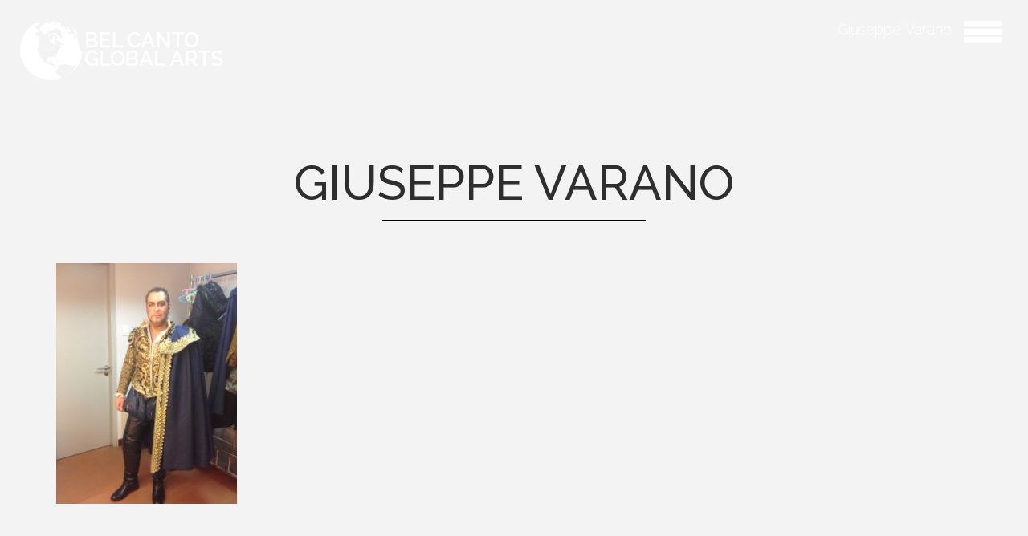

--- FILE ---
content_type: text/html; charset=UTF-8
request_url: https://belcantoglobalarts.com/artist/giuseppe-varano/varano-1/
body_size: 7200
content:
<!DOCTYPE html>
<html>
  <head>
    <meta charset="utf-8" />
    <meta name="viewport" content="width=device-width, initial-scale=1.0, maximum-scale=1.0" />
    <title>Giuseppe Varano - Bel Canto Global Arts, LLC</title>
    <link rel="icon" href="https://belcantoglobalarts.com/wp-content/themes/bel-canto-us/img/favicon.png" type="image/png">
    <link rel="shortcut icon" href="https://belcantoglobalarts.com/wp-content/themes/bel-canto-us/img/favicon.png" type="image/png">
    
    <meta name='robots' content='index, follow, max-image-preview:large, max-snippet:-1, max-video-preview:-1' />

	<!-- This site is optimized with the Yoast SEO plugin v26.5 - https://yoast.com/wordpress/plugins/seo/ -->
	<link rel="canonical" href="https://belcantoglobalarts.com/artist/giuseppe-varano/varano-1/" />
	<meta property="og:locale" content="en_US" />
	<meta property="og:type" content="article" />
	<meta property="og:title" content="Giuseppe Varano - Bel Canto Global Arts, LLC" />
	<meta property="og:url" content="https://belcantoglobalarts.com/artist/giuseppe-varano/varano-1/" />
	<meta property="og:site_name" content="Bel Canto Global Arts, LLC" />
	<meta property="article:modified_time" content="2022-09-15T13:14:13+00:00" />
	<meta property="og:image" content="https://belcantoglobalarts.com/artist/giuseppe-varano/varano-1" />
	<meta property="og:image:width" content="979" />
	<meta property="og:image:height" content="1305" />
	<meta property="og:image:type" content="image/jpeg" />
	<meta name="twitter:card" content="summary_large_image" />
	<script type="application/ld+json" class="yoast-schema-graph">{"@context":"https://schema.org","@graph":[{"@type":"WebPage","@id":"https://belcantoglobalarts.com/artist/giuseppe-varano/varano-1/","url":"https://belcantoglobalarts.com/artist/giuseppe-varano/varano-1/","name":"Giuseppe Varano - Bel Canto Global Arts, LLC","isPartOf":{"@id":"https://belcantoglobalarts.com/#website"},"primaryImageOfPage":{"@id":"https://belcantoglobalarts.com/artist/giuseppe-varano/varano-1/#primaryimage"},"image":{"@id":"https://belcantoglobalarts.com/artist/giuseppe-varano/varano-1/#primaryimage"},"thumbnailUrl":"https://belcantoglobalarts.com/wp-content/uploads/2022/09/Varano-1.jpeg","datePublished":"2022-09-15T13:13:54+00:00","dateModified":"2022-09-15T13:14:13+00:00","breadcrumb":{"@id":"https://belcantoglobalarts.com/artist/giuseppe-varano/varano-1/#breadcrumb"},"inLanguage":"en-US","potentialAction":[{"@type":"ReadAction","target":["https://belcantoglobalarts.com/artist/giuseppe-varano/varano-1/"]}]},{"@type":"ImageObject","inLanguage":"en-US","@id":"https://belcantoglobalarts.com/artist/giuseppe-varano/varano-1/#primaryimage","url":"https://belcantoglobalarts.com/wp-content/uploads/2022/09/Varano-1.jpeg","contentUrl":"https://belcantoglobalarts.com/wp-content/uploads/2022/09/Varano-1.jpeg","width":979,"height":1305},{"@type":"BreadcrumbList","@id":"https://belcantoglobalarts.com/artist/giuseppe-varano/varano-1/#breadcrumb","itemListElement":[{"@type":"ListItem","position":1,"name":"Home","item":"https://belcantoglobalarts.com/"},{"@type":"ListItem","position":2,"name":"Giuseppe Varano","item":"https://belcantoglobalarts.com/artist/giuseppe-varano/"},{"@type":"ListItem","position":3,"name":"Giuseppe Varano"}]},{"@type":"WebSite","@id":"https://belcantoglobalarts.com/#website","url":"https://belcantoglobalarts.com/","name":"Bel Canto Global Arts, LLC","description":"promotion and development of artists in the operatic arena","potentialAction":[{"@type":"SearchAction","target":{"@type":"EntryPoint","urlTemplate":"https://belcantoglobalarts.com/?s={search_term_string}"},"query-input":{"@type":"PropertyValueSpecification","valueRequired":true,"valueName":"search_term_string"}}],"inLanguage":"en-US"}]}</script>
	<!-- / Yoast SEO plugin. -->


<link rel='dns-prefetch' href='//ajax.googleapis.com' />
<link rel='dns-prefetch' href='//netdna.bootstrapcdn.com' />
<link rel='dns-prefetch' href='//fonts.googleapis.com' />
<link rel='dns-prefetch' href='//maxcdn.bootstrapcdn.com' />
<link rel="alternate" type="application/rss+xml" title="Bel Canto Global Arts, LLC &raquo; Giuseppe Varano Comments Feed" href="https://belcantoglobalarts.com/artist/giuseppe-varano/varano-1/feed/" />
<link rel="alternate" title="oEmbed (JSON)" type="application/json+oembed" href="https://belcantoglobalarts.com/wp-json/oembed/1.0/embed?url=https%3A%2F%2Fbelcantoglobalarts.com%2Fartist%2Fgiuseppe-varano%2Fvarano-1%2F" />
<link rel="alternate" title="oEmbed (XML)" type="text/xml+oembed" href="https://belcantoglobalarts.com/wp-json/oembed/1.0/embed?url=https%3A%2F%2Fbelcantoglobalarts.com%2Fartist%2Fgiuseppe-varano%2Fvarano-1%2F&#038;format=xml" />
		<!-- This site uses the Google Analytics by MonsterInsights plugin v9.10.1 - Using Analytics tracking - https://www.monsterinsights.com/ -->
		<!-- Note: MonsterInsights is not currently configured on this site. The site owner needs to authenticate with Google Analytics in the MonsterInsights settings panel. -->
					<!-- No tracking code set -->
				<!-- / Google Analytics by MonsterInsights -->
		<style id='wp-img-auto-sizes-contain-inline-css' type='text/css'>
img:is([sizes=auto i],[sizes^="auto," i]){contain-intrinsic-size:3000px 1500px}
/*# sourceURL=wp-img-auto-sizes-contain-inline-css */
</style>
<style id='wp-emoji-styles-inline-css' type='text/css'>

	img.wp-smiley, img.emoji {
		display: inline !important;
		border: none !important;
		box-shadow: none !important;
		height: 1em !important;
		width: 1em !important;
		margin: 0 0.07em !important;
		vertical-align: -0.1em !important;
		background: none !important;
		padding: 0 !important;
	}
/*# sourceURL=wp-emoji-styles-inline-css */
</style>
<style id='wp-block-library-inline-css' type='text/css'>
:root{--wp-block-synced-color:#7a00df;--wp-block-synced-color--rgb:122,0,223;--wp-bound-block-color:var(--wp-block-synced-color);--wp-editor-canvas-background:#ddd;--wp-admin-theme-color:#007cba;--wp-admin-theme-color--rgb:0,124,186;--wp-admin-theme-color-darker-10:#006ba1;--wp-admin-theme-color-darker-10--rgb:0,107,160.5;--wp-admin-theme-color-darker-20:#005a87;--wp-admin-theme-color-darker-20--rgb:0,90,135;--wp-admin-border-width-focus:2px}@media (min-resolution:192dpi){:root{--wp-admin-border-width-focus:1.5px}}.wp-element-button{cursor:pointer}:root .has-very-light-gray-background-color{background-color:#eee}:root .has-very-dark-gray-background-color{background-color:#313131}:root .has-very-light-gray-color{color:#eee}:root .has-very-dark-gray-color{color:#313131}:root .has-vivid-green-cyan-to-vivid-cyan-blue-gradient-background{background:linear-gradient(135deg,#00d084,#0693e3)}:root .has-purple-crush-gradient-background{background:linear-gradient(135deg,#34e2e4,#4721fb 50%,#ab1dfe)}:root .has-hazy-dawn-gradient-background{background:linear-gradient(135deg,#faaca8,#dad0ec)}:root .has-subdued-olive-gradient-background{background:linear-gradient(135deg,#fafae1,#67a671)}:root .has-atomic-cream-gradient-background{background:linear-gradient(135deg,#fdd79a,#004a59)}:root .has-nightshade-gradient-background{background:linear-gradient(135deg,#330968,#31cdcf)}:root .has-midnight-gradient-background{background:linear-gradient(135deg,#020381,#2874fc)}:root{--wp--preset--font-size--normal:16px;--wp--preset--font-size--huge:42px}.has-regular-font-size{font-size:1em}.has-larger-font-size{font-size:2.625em}.has-normal-font-size{font-size:var(--wp--preset--font-size--normal)}.has-huge-font-size{font-size:var(--wp--preset--font-size--huge)}.has-text-align-center{text-align:center}.has-text-align-left{text-align:left}.has-text-align-right{text-align:right}.has-fit-text{white-space:nowrap!important}#end-resizable-editor-section{display:none}.aligncenter{clear:both}.items-justified-left{justify-content:flex-start}.items-justified-center{justify-content:center}.items-justified-right{justify-content:flex-end}.items-justified-space-between{justify-content:space-between}.screen-reader-text{border:0;clip-path:inset(50%);height:1px;margin:-1px;overflow:hidden;padding:0;position:absolute;width:1px;word-wrap:normal!important}.screen-reader-text:focus{background-color:#ddd;clip-path:none;color:#444;display:block;font-size:1em;height:auto;left:5px;line-height:normal;padding:15px 23px 14px;text-decoration:none;top:5px;width:auto;z-index:100000}html :where(.has-border-color){border-style:solid}html :where([style*=border-top-color]){border-top-style:solid}html :where([style*=border-right-color]){border-right-style:solid}html :where([style*=border-bottom-color]){border-bottom-style:solid}html :where([style*=border-left-color]){border-left-style:solid}html :where([style*=border-width]){border-style:solid}html :where([style*=border-top-width]){border-top-style:solid}html :where([style*=border-right-width]){border-right-style:solid}html :where([style*=border-bottom-width]){border-bottom-style:solid}html :where([style*=border-left-width]){border-left-style:solid}html :where(img[class*=wp-image-]){height:auto;max-width:100%}:where(figure){margin:0 0 1em}html :where(.is-position-sticky){--wp-admin--admin-bar--position-offset:var(--wp-admin--admin-bar--height,0px)}@media screen and (max-width:600px){html :where(.is-position-sticky){--wp-admin--admin-bar--position-offset:0px}}

/*# sourceURL=wp-block-library-inline-css */
</style><style id='global-styles-inline-css' type='text/css'>
:root{--wp--preset--aspect-ratio--square: 1;--wp--preset--aspect-ratio--4-3: 4/3;--wp--preset--aspect-ratio--3-4: 3/4;--wp--preset--aspect-ratio--3-2: 3/2;--wp--preset--aspect-ratio--2-3: 2/3;--wp--preset--aspect-ratio--16-9: 16/9;--wp--preset--aspect-ratio--9-16: 9/16;--wp--preset--color--black: #000000;--wp--preset--color--cyan-bluish-gray: #abb8c3;--wp--preset--color--white: #ffffff;--wp--preset--color--pale-pink: #f78da7;--wp--preset--color--vivid-red: #cf2e2e;--wp--preset--color--luminous-vivid-orange: #ff6900;--wp--preset--color--luminous-vivid-amber: #fcb900;--wp--preset--color--light-green-cyan: #7bdcb5;--wp--preset--color--vivid-green-cyan: #00d084;--wp--preset--color--pale-cyan-blue: #8ed1fc;--wp--preset--color--vivid-cyan-blue: #0693e3;--wp--preset--color--vivid-purple: #9b51e0;--wp--preset--gradient--vivid-cyan-blue-to-vivid-purple: linear-gradient(135deg,rgb(6,147,227) 0%,rgb(155,81,224) 100%);--wp--preset--gradient--light-green-cyan-to-vivid-green-cyan: linear-gradient(135deg,rgb(122,220,180) 0%,rgb(0,208,130) 100%);--wp--preset--gradient--luminous-vivid-amber-to-luminous-vivid-orange: linear-gradient(135deg,rgb(252,185,0) 0%,rgb(255,105,0) 100%);--wp--preset--gradient--luminous-vivid-orange-to-vivid-red: linear-gradient(135deg,rgb(255,105,0) 0%,rgb(207,46,46) 100%);--wp--preset--gradient--very-light-gray-to-cyan-bluish-gray: linear-gradient(135deg,rgb(238,238,238) 0%,rgb(169,184,195) 100%);--wp--preset--gradient--cool-to-warm-spectrum: linear-gradient(135deg,rgb(74,234,220) 0%,rgb(151,120,209) 20%,rgb(207,42,186) 40%,rgb(238,44,130) 60%,rgb(251,105,98) 80%,rgb(254,248,76) 100%);--wp--preset--gradient--blush-light-purple: linear-gradient(135deg,rgb(255,206,236) 0%,rgb(152,150,240) 100%);--wp--preset--gradient--blush-bordeaux: linear-gradient(135deg,rgb(254,205,165) 0%,rgb(254,45,45) 50%,rgb(107,0,62) 100%);--wp--preset--gradient--luminous-dusk: linear-gradient(135deg,rgb(255,203,112) 0%,rgb(199,81,192) 50%,rgb(65,88,208) 100%);--wp--preset--gradient--pale-ocean: linear-gradient(135deg,rgb(255,245,203) 0%,rgb(182,227,212) 50%,rgb(51,167,181) 100%);--wp--preset--gradient--electric-grass: linear-gradient(135deg,rgb(202,248,128) 0%,rgb(113,206,126) 100%);--wp--preset--gradient--midnight: linear-gradient(135deg,rgb(2,3,129) 0%,rgb(40,116,252) 100%);--wp--preset--font-size--small: 13px;--wp--preset--font-size--medium: 20px;--wp--preset--font-size--large: 36px;--wp--preset--font-size--x-large: 42px;--wp--preset--spacing--20: 0.44rem;--wp--preset--spacing--30: 0.67rem;--wp--preset--spacing--40: 1rem;--wp--preset--spacing--50: 1.5rem;--wp--preset--spacing--60: 2.25rem;--wp--preset--spacing--70: 3.38rem;--wp--preset--spacing--80: 5.06rem;--wp--preset--shadow--natural: 6px 6px 9px rgba(0, 0, 0, 0.2);--wp--preset--shadow--deep: 12px 12px 50px rgba(0, 0, 0, 0.4);--wp--preset--shadow--sharp: 6px 6px 0px rgba(0, 0, 0, 0.2);--wp--preset--shadow--outlined: 6px 6px 0px -3px rgb(255, 255, 255), 6px 6px rgb(0, 0, 0);--wp--preset--shadow--crisp: 6px 6px 0px rgb(0, 0, 0);}:where(.is-layout-flex){gap: 0.5em;}:where(.is-layout-grid){gap: 0.5em;}body .is-layout-flex{display: flex;}.is-layout-flex{flex-wrap: wrap;align-items: center;}.is-layout-flex > :is(*, div){margin: 0;}body .is-layout-grid{display: grid;}.is-layout-grid > :is(*, div){margin: 0;}:where(.wp-block-columns.is-layout-flex){gap: 2em;}:where(.wp-block-columns.is-layout-grid){gap: 2em;}:where(.wp-block-post-template.is-layout-flex){gap: 1.25em;}:where(.wp-block-post-template.is-layout-grid){gap: 1.25em;}.has-black-color{color: var(--wp--preset--color--black) !important;}.has-cyan-bluish-gray-color{color: var(--wp--preset--color--cyan-bluish-gray) !important;}.has-white-color{color: var(--wp--preset--color--white) !important;}.has-pale-pink-color{color: var(--wp--preset--color--pale-pink) !important;}.has-vivid-red-color{color: var(--wp--preset--color--vivid-red) !important;}.has-luminous-vivid-orange-color{color: var(--wp--preset--color--luminous-vivid-orange) !important;}.has-luminous-vivid-amber-color{color: var(--wp--preset--color--luminous-vivid-amber) !important;}.has-light-green-cyan-color{color: var(--wp--preset--color--light-green-cyan) !important;}.has-vivid-green-cyan-color{color: var(--wp--preset--color--vivid-green-cyan) !important;}.has-pale-cyan-blue-color{color: var(--wp--preset--color--pale-cyan-blue) !important;}.has-vivid-cyan-blue-color{color: var(--wp--preset--color--vivid-cyan-blue) !important;}.has-vivid-purple-color{color: var(--wp--preset--color--vivid-purple) !important;}.has-black-background-color{background-color: var(--wp--preset--color--black) !important;}.has-cyan-bluish-gray-background-color{background-color: var(--wp--preset--color--cyan-bluish-gray) !important;}.has-white-background-color{background-color: var(--wp--preset--color--white) !important;}.has-pale-pink-background-color{background-color: var(--wp--preset--color--pale-pink) !important;}.has-vivid-red-background-color{background-color: var(--wp--preset--color--vivid-red) !important;}.has-luminous-vivid-orange-background-color{background-color: var(--wp--preset--color--luminous-vivid-orange) !important;}.has-luminous-vivid-amber-background-color{background-color: var(--wp--preset--color--luminous-vivid-amber) !important;}.has-light-green-cyan-background-color{background-color: var(--wp--preset--color--light-green-cyan) !important;}.has-vivid-green-cyan-background-color{background-color: var(--wp--preset--color--vivid-green-cyan) !important;}.has-pale-cyan-blue-background-color{background-color: var(--wp--preset--color--pale-cyan-blue) !important;}.has-vivid-cyan-blue-background-color{background-color: var(--wp--preset--color--vivid-cyan-blue) !important;}.has-vivid-purple-background-color{background-color: var(--wp--preset--color--vivid-purple) !important;}.has-black-border-color{border-color: var(--wp--preset--color--black) !important;}.has-cyan-bluish-gray-border-color{border-color: var(--wp--preset--color--cyan-bluish-gray) !important;}.has-white-border-color{border-color: var(--wp--preset--color--white) !important;}.has-pale-pink-border-color{border-color: var(--wp--preset--color--pale-pink) !important;}.has-vivid-red-border-color{border-color: var(--wp--preset--color--vivid-red) !important;}.has-luminous-vivid-orange-border-color{border-color: var(--wp--preset--color--luminous-vivid-orange) !important;}.has-luminous-vivid-amber-border-color{border-color: var(--wp--preset--color--luminous-vivid-amber) !important;}.has-light-green-cyan-border-color{border-color: var(--wp--preset--color--light-green-cyan) !important;}.has-vivid-green-cyan-border-color{border-color: var(--wp--preset--color--vivid-green-cyan) !important;}.has-pale-cyan-blue-border-color{border-color: var(--wp--preset--color--pale-cyan-blue) !important;}.has-vivid-cyan-blue-border-color{border-color: var(--wp--preset--color--vivid-cyan-blue) !important;}.has-vivid-purple-border-color{border-color: var(--wp--preset--color--vivid-purple) !important;}.has-vivid-cyan-blue-to-vivid-purple-gradient-background{background: var(--wp--preset--gradient--vivid-cyan-blue-to-vivid-purple) !important;}.has-light-green-cyan-to-vivid-green-cyan-gradient-background{background: var(--wp--preset--gradient--light-green-cyan-to-vivid-green-cyan) !important;}.has-luminous-vivid-amber-to-luminous-vivid-orange-gradient-background{background: var(--wp--preset--gradient--luminous-vivid-amber-to-luminous-vivid-orange) !important;}.has-luminous-vivid-orange-to-vivid-red-gradient-background{background: var(--wp--preset--gradient--luminous-vivid-orange-to-vivid-red) !important;}.has-very-light-gray-to-cyan-bluish-gray-gradient-background{background: var(--wp--preset--gradient--very-light-gray-to-cyan-bluish-gray) !important;}.has-cool-to-warm-spectrum-gradient-background{background: var(--wp--preset--gradient--cool-to-warm-spectrum) !important;}.has-blush-light-purple-gradient-background{background: var(--wp--preset--gradient--blush-light-purple) !important;}.has-blush-bordeaux-gradient-background{background: var(--wp--preset--gradient--blush-bordeaux) !important;}.has-luminous-dusk-gradient-background{background: var(--wp--preset--gradient--luminous-dusk) !important;}.has-pale-ocean-gradient-background{background: var(--wp--preset--gradient--pale-ocean) !important;}.has-electric-grass-gradient-background{background: var(--wp--preset--gradient--electric-grass) !important;}.has-midnight-gradient-background{background: var(--wp--preset--gradient--midnight) !important;}.has-small-font-size{font-size: var(--wp--preset--font-size--small) !important;}.has-medium-font-size{font-size: var(--wp--preset--font-size--medium) !important;}.has-large-font-size{font-size: var(--wp--preset--font-size--large) !important;}.has-x-large-font-size{font-size: var(--wp--preset--font-size--x-large) !important;}
/*# sourceURL=global-styles-inline-css */
</style>

<style id='classic-theme-styles-inline-css' type='text/css'>
/*! This file is auto-generated */
.wp-block-button__link{color:#fff;background-color:#32373c;border-radius:9999px;box-shadow:none;text-decoration:none;padding:calc(.667em + 2px) calc(1.333em + 2px);font-size:1.125em}.wp-block-file__button{background:#32373c;color:#fff;text-decoration:none}
/*# sourceURL=/wp-includes/css/classic-themes.min.css */
</style>
<link rel='stylesheet' id='contact-form-7-css' href='https://belcantoglobalarts.com/wp-content/plugins/contact-form-7/includes/css/styles.css?ver=6.1.4' type='text/css' media='all' />
<link rel='stylesheet' id='raleway-css' href='//fonts.googleapis.com/css?family=Raleway%3A300%2C400%2C500%2C600&#038;ver=6.9' type='text/css' media='all' />
<link rel='stylesheet' id='mediaelementplayer.min-css' href='https://belcantoglobalarts.com/wp-content/themes/bel-canto/mediaelement/mediaelementplayer.min.css?ver=6.9' type='text/css' media='all' />
<link rel='stylesheet' id='style-css' href='https://belcantoglobalarts.com/wp-content/themes/bel-canto-us/style.css?ver=6.9' type='text/css' media='screen' />
<link rel='stylesheet' id='font-awesome.min-css' href='//maxcdn.bootstrapcdn.com/font-awesome/4.4.0/css/font-awesome.min.css?ver=6.9' type='text/css' media='all' />
<script type="text/javascript" src="//ajax.googleapis.com/ajax/libs/jquery/1.11.3/jquery.min.js?ver=6.9" id="jquery.min-js"></script>
<script type="text/javascript" src="//netdna.bootstrapcdn.com/bootstrap/3.3.5/js/bootstrap.min.js?ver=6.9" id="bootstrap.min-js"></script>
<script type="text/javascript" src="https://belcantoglobalarts.com/wp-content/themes/bel-canto/js/imagesloaded.pkgd.min.js?ver=6.9" id="imagesloaded.pkgd.min-js"></script>
<script type="text/javascript" src="https://belcantoglobalarts.com/wp-content/themes/bel-canto/js/jquery-picture-min.js?ver=6.9" id="jquery-picture-min-js"></script>
<script type="text/javascript" src="https://belcantoglobalarts.com/wp-content/themes/bel-canto/js/jquery.backstretch.min.js?ver=6.9" id="jquery.backstretch.min-js"></script>
<script type="text/javascript" src="https://belcantoglobalarts.com/wp-content/themes/bel-canto/js/isotope.pkgd.min.js?ver=6.9" id="isotope.pkgd.min-js"></script>
<script type="text/javascript" src="https://belcantoglobalarts.com/wp-content/themes/bel-canto/js/slick.min.js?ver=6.9" id="slick.min-js"></script>
<script type="text/javascript" src="https://belcantoglobalarts.com/wp-content/themes/bel-canto/js/jquery.touchSwipe.min.js?ver=6.9" id="jquery.touchSwipe.min-js"></script>
<script type="text/javascript" src="https://belcantoglobalarts.com/wp-content/themes/bel-canto/js/jquery.scrollbar.min.js?ver=6.9" id="jquery.scrollbar.min-js"></script>
<script type="text/javascript" src="https://belcantoglobalarts.com/wp-content/themes/bel-canto/js/plugins.js?ver=6.9" id="plugins-js"></script>
<script type="text/javascript" src="https://belcantoglobalarts.com/wp-content/themes/bel-canto/mediaelement/mediaelement-and-player.min.js?ver=6.9" id="mediaelement-and-player.min-js"></script>
<script type="text/javascript" src="https://belcantoglobalarts.com/wp-content/themes/bel-canto/js/main.js?ver=6.9" id="main-js"></script>
<link rel="https://api.w.org/" href="https://belcantoglobalarts.com/wp-json/" /><link rel="alternate" title="JSON" type="application/json" href="https://belcantoglobalarts.com/wp-json/wp/v2/media/1353" /><link rel="EditURI" type="application/rsd+xml" title="RSD" href="https://belcantoglobalarts.com/xmlrpc.php?rsd" />
<meta name="generator" content="WordPress 6.9" />
<link rel='shortlink' href='https://belcantoglobalarts.com/?p=1353' />
<script>var SPLASH_TIMEOUT = 3000;</script><script>var SPLASH_TIMEOUT = 3000;</script>    
  </head>
  <body id="top" class="attachment wp-singular attachment-template-default single single-attachment postid-1353 attachmentid-1353 attachment-jpeg wp-theme-bel-canto wp-child-theme-bel-canto-us default">
      
    <header id="header">

      <a href="https://belcantoglobalarts.com/" id="logo">
        <img src="https://belcantoglobalarts.com/wp-content/themes/bel-canto-us/img/logo-default.png" alt="Bel Canto Global Arts, LLC" />
        <img src="https://belcantoglobalarts.com/wp-content/themes/bel-canto-us/img/logo-sm-default.png" alt="Bel Canto Global Arts, LLC" />
      </a>

      <button type="button" class="btn-custom btn-open" rel="toggle">
        Giuseppe Varano<span class="bars"></span>
      </button>

    </header>
<div id="flyout">
  <nav>
    <button type="button" class="btn-custom btn-close" rel="close">
  <span class="bars"></span>
</button>

<ul id="menu" class="menu"><li id="menu-item-632" class="menu-item menu-item-type-post_type menu-item-object-page menu-item-home menu-item-632"><a href="https://belcantoglobalarts.com/">Home</a></li>
<li id="menu-item-631" class="menu-item menu-item-type-post_type menu-item-object-page menu-item-631"><a href="https://belcantoglobalarts.com/artists/">Artists</a></li>
<li id="menu-item-630" class="menu-item menu-item-type-post_type menu-item-object-page menu-item-630"><a href="https://belcantoglobalarts.com/contact/">Contact</a></li>
</ul>
<ul class="links clearfix" id="social">

  
  <li>
    <a href="https://www.facebook.com/belcantoglobalarts" target="_blank" class="fa fa-facebook">
      <span class="sr-only">Facebook</span>
    </a>
  </li>

  
</ul>

<div id="meta" class="pull-right">			<div class="textwidget"><small>&copy; Bel Canto Global Arts - Webdesign <a href="http://www.buero12.com/" target="_blank">Büro12</a></small></div>
		</div>  </nav>
</div>

<section id="main">
  <div class="container">
    
        
    <article>
    
      <header class="page-header">
        <h1>Giuseppe Varano</h1>
      </header>
      
      <p class="attachment"><a href='https://belcantoglobalarts.com/wp-content/uploads/2022/09/Varano-1.jpeg'><img fetchpriority="high" decoding="async" width="225" height="300" src="https://belcantoglobalarts.com/wp-content/uploads/2022/09/Varano-1-225x300.jpeg" class="attachment-medium size-medium" alt="" srcset="https://belcantoglobalarts.com/wp-content/uploads/2022/09/Varano-1-225x300.jpeg 225w, https://belcantoglobalarts.com/wp-content/uploads/2022/09/Varano-1-768x1024.jpeg 768w, https://belcantoglobalarts.com/wp-content/uploads/2022/09/Varano-1.jpeg 979w" sizes="(max-width: 225px) 100vw, 225px" /></a></p>
      
    </article>
    
        
  </div>
</section>

    <div id="backstretch"></div>
    
    
    <script type="speculationrules">
{"prefetch":[{"source":"document","where":{"and":[{"href_matches":"/*"},{"not":{"href_matches":["/wp-*.php","/wp-admin/*","/wp-content/uploads/*","/wp-content/*","/wp-content/plugins/*","/wp-content/themes/bel-canto-us/*","/wp-content/themes/bel-canto/*","/*\\?(.+)"]}},{"not":{"selector_matches":"a[rel~=\"nofollow\"]"}},{"not":{"selector_matches":".no-prefetch, .no-prefetch a"}}]},"eagerness":"conservative"}]}
</script>
<script type="text/javascript" src="https://belcantoglobalarts.com/wp-includes/js/dist/hooks.min.js?ver=dd5603f07f9220ed27f1" id="wp-hooks-js"></script>
<script type="text/javascript" src="https://belcantoglobalarts.com/wp-includes/js/dist/i18n.min.js?ver=c26c3dc7bed366793375" id="wp-i18n-js"></script>
<script type="text/javascript" id="wp-i18n-js-after">
/* <![CDATA[ */
wp.i18n.setLocaleData( { 'text direction\u0004ltr': [ 'ltr' ] } );
//# sourceURL=wp-i18n-js-after
/* ]]> */
</script>
<script type="text/javascript" src="https://belcantoglobalarts.com/wp-content/plugins/contact-form-7/includes/swv/js/index.js?ver=6.1.4" id="swv-js"></script>
<script type="text/javascript" id="contact-form-7-js-before">
/* <![CDATA[ */
var wpcf7 = {
    "api": {
        "root": "https:\/\/belcantoglobalarts.com\/wp-json\/",
        "namespace": "contact-form-7\/v1"
    },
    "cached": 1
};
//# sourceURL=contact-form-7-js-before
/* ]]> */
</script>
<script type="text/javascript" src="https://belcantoglobalarts.com/wp-content/plugins/contact-form-7/includes/js/index.js?ver=6.1.4" id="contact-form-7-js"></script>
<script id="wp-emoji-settings" type="application/json">
{"baseUrl":"https://s.w.org/images/core/emoji/17.0.2/72x72/","ext":".png","svgUrl":"https://s.w.org/images/core/emoji/17.0.2/svg/","svgExt":".svg","source":{"concatemoji":"https://belcantoglobalarts.com/wp-includes/js/wp-emoji-release.min.js?ver=6.9"}}
</script>
<script type="module">
/* <![CDATA[ */
/*! This file is auto-generated */
const a=JSON.parse(document.getElementById("wp-emoji-settings").textContent),o=(window._wpemojiSettings=a,"wpEmojiSettingsSupports"),s=["flag","emoji"];function i(e){try{var t={supportTests:e,timestamp:(new Date).valueOf()};sessionStorage.setItem(o,JSON.stringify(t))}catch(e){}}function c(e,t,n){e.clearRect(0,0,e.canvas.width,e.canvas.height),e.fillText(t,0,0);t=new Uint32Array(e.getImageData(0,0,e.canvas.width,e.canvas.height).data);e.clearRect(0,0,e.canvas.width,e.canvas.height),e.fillText(n,0,0);const a=new Uint32Array(e.getImageData(0,0,e.canvas.width,e.canvas.height).data);return t.every((e,t)=>e===a[t])}function p(e,t){e.clearRect(0,0,e.canvas.width,e.canvas.height),e.fillText(t,0,0);var n=e.getImageData(16,16,1,1);for(let e=0;e<n.data.length;e++)if(0!==n.data[e])return!1;return!0}function u(e,t,n,a){switch(t){case"flag":return n(e,"\ud83c\udff3\ufe0f\u200d\u26a7\ufe0f","\ud83c\udff3\ufe0f\u200b\u26a7\ufe0f")?!1:!n(e,"\ud83c\udde8\ud83c\uddf6","\ud83c\udde8\u200b\ud83c\uddf6")&&!n(e,"\ud83c\udff4\udb40\udc67\udb40\udc62\udb40\udc65\udb40\udc6e\udb40\udc67\udb40\udc7f","\ud83c\udff4\u200b\udb40\udc67\u200b\udb40\udc62\u200b\udb40\udc65\u200b\udb40\udc6e\u200b\udb40\udc67\u200b\udb40\udc7f");case"emoji":return!a(e,"\ud83e\u1fac8")}return!1}function f(e,t,n,a){let r;const o=(r="undefined"!=typeof WorkerGlobalScope&&self instanceof WorkerGlobalScope?new OffscreenCanvas(300,150):document.createElement("canvas")).getContext("2d",{willReadFrequently:!0}),s=(o.textBaseline="top",o.font="600 32px Arial",{});return e.forEach(e=>{s[e]=t(o,e,n,a)}),s}function r(e){var t=document.createElement("script");t.src=e,t.defer=!0,document.head.appendChild(t)}a.supports={everything:!0,everythingExceptFlag:!0},new Promise(t=>{let n=function(){try{var e=JSON.parse(sessionStorage.getItem(o));if("object"==typeof e&&"number"==typeof e.timestamp&&(new Date).valueOf()<e.timestamp+604800&&"object"==typeof e.supportTests)return e.supportTests}catch(e){}return null}();if(!n){if("undefined"!=typeof Worker&&"undefined"!=typeof OffscreenCanvas&&"undefined"!=typeof URL&&URL.createObjectURL&&"undefined"!=typeof Blob)try{var e="postMessage("+f.toString()+"("+[JSON.stringify(s),u.toString(),c.toString(),p.toString()].join(",")+"));",a=new Blob([e],{type:"text/javascript"});const r=new Worker(URL.createObjectURL(a),{name:"wpTestEmojiSupports"});return void(r.onmessage=e=>{i(n=e.data),r.terminate(),t(n)})}catch(e){}i(n=f(s,u,c,p))}t(n)}).then(e=>{for(const n in e)a.supports[n]=e[n],a.supports.everything=a.supports.everything&&a.supports[n],"flag"!==n&&(a.supports.everythingExceptFlag=a.supports.everythingExceptFlag&&a.supports[n]);var t;a.supports.everythingExceptFlag=a.supports.everythingExceptFlag&&!a.supports.flag,a.supports.everything||((t=a.source||{}).concatemoji?r(t.concatemoji):t.wpemoji&&t.twemoji&&(r(t.twemoji),r(t.wpemoji)))});
//# sourceURL=https://belcantoglobalarts.com/wp-includes/js/wp-emoji-loader.min.js
/* ]]> */
</script>
    
  </body>
</html>

--- FILE ---
content_type: text/javascript
request_url: https://belcantoglobalarts.com/wp-content/themes/bel-canto/js/main.js?ver=6.9
body_size: 2784
content:
$(function() {
  
  // prefix for events
  var PREFIX = 'fn.';
    
  // body object
  var $body = $('body');
  
  // responsive images
  $('figure').picture();
  
  // backstreatch event
  $('#backstretch').on('backstretch.before', function(e, instance, index) {
            
    var $li = $('#backstretch-nav li'),
        $div = $('#backstretch-caption .item');

    $li.removeClass('active');
    $div.removeClass('active');
    
    $li.eq(index).addClass('active');
    $div.eq(index).addClass('active');
    
  });

  // backstretch nav offset
  var offset = $('#header button').outerWidth()+24;
  $('#backstretch-nav').css('right', offset+'px').on('click', 'li', function() {

    var index = parseInt($(this).data('index'));

    $('#backstretch').backstretch('show', index);

  });
  
  // flyout
  // events
  var $flyout = $('#flyout');
  $flyout.bind(PREFIX+'open', function(e, before, after) {
    
    // check if the animation should be executed
    var ok = typeof before === 'function' ? before(true) : before;
    if (ok === true) {
      
      var left = 2/3*100;
      
      if (window.matchMedia('screen and (max-width:991px)').matches) {
        left= 0;
      } else if (window.matchMedia('screen and (max-width:1139px)').matches) {
        left= 50;
      }

      // animate the flyout
      $(this).animate({
        left: left+'%'
      }, function() {
        
        $(this).data('open', true);

        // callback
        if (typeof after === 'function') {
          after(true);
        }

      });
    
    }
    
  }).bind(PREFIX+'close', function(e, before, after) {
    
    // check if the animation should be executed
    var ok = typeof before === 'function' ? before(false) : before;
    if (ok === true) {
      
      // animate the flyout
      $(this).animate({
        left: '100%'
      }, function() {
        
        $(this).data('open', false);

        // callback
        if (typeof after === 'function') {
          after(false);
        }

      });

    }
    
  }).bind(PREFIX+'toggle', function(e, before, after) {
    
    var $flyout = $(this);
    
    // check which event should be called
    if ($flyout.data('open') === true) {
      $flyout.trigger(PREFIX+'close', [before, after]);
    } else {
      $flyout.trigger(PREFIX+'open', [before, after]);
    }
    
  });
  
  $flyout.notClicked(function(e) {
        
    if ($(e.target).is('button[rel="toggle"]') === false && $(e.target).parent().is('button[rel="toggle"]') === false) {
      $('button[rel="close"]').trigger('click');
    }
    
  }, function() {
    return $(this).data('open') === true && $('.modal:visible').length === 0;
  });
  
  // button to close flyout
  $('button[rel="close"]').click(function(e) {
    
    e.preventDefault();
    
    // close the flyout
    $('#flyout').trigger(PREFIX+'close', [function() {
      
      // remove open class
      $body.removeClass('open');
      
      return true;
      
    }, function() {
      
      // remove other classes
      $body.removeClass('open-nav open-artist');
      
    }]);
    
  });
  
  // button to toggle the flyout
  $('button[rel="toggle"]').click(function(e) {
        
    e.preventDefault();
        
    // toggle the flyout
    $('#flyout').trigger(PREFIX+'toggle', [function(open) { // called before
        
      if ($body.hasClass('open-artist')) {
        
        // replace artist info with navigation
        $body.removeClass('open-artist').addClass('open open-nav');

        $('#artist').fadeOut(function() {
          $('#menu, #meta, #social').fadeIn();
        });

        // do not animate the flyout
        return false;
        
      }

      // if the flyout is open
      if (open) {
                
        // show navigation
        $body.removeClass('open-artist').addClass('open open-nav');

        $('#artist').hide();
        $('#menu, #meta, #social').show();

      // if the flyout is closed
      } else {
        
        // remove all classes from the body
        $body.removeClass('open open-nav open-artist');
        
      }
      
      // do animation
      return true;

    }]);
    
  });
  
  // artists object
  // image loaded callback
  // isotope
  var $artists = $('#artists');
  $artists.imagesLoaded(function() {

    // trigger default view
    $('#view label.active input').trigger('change');
    
  });
  
  // current filter selector
  var FILTER_SELECTOR = 'article';
  
  // view change
  $('#view input').change(function() {
    
    var val = $(this).val(),
        options;
    
    // remove the current view and add the new one
    $artists.removeClass('image-view list-view').addClass(val);
    
    // get the layout mode for the new view
    switch (val) {
      
      case 'image-view':
        
        options = {
          itemSelector: 'article',
          layoutMode: 'fitRows',
          filter: FILTER_SELECTOR,
          getSortData: {
            title: '[data-title]'
          },
          sortBy: 'title',
          sortAscending: true
        };
        
        $('#filter').fadeIn();
        
      break;
      
      case 'list-view':
        
        options = {
          itemSelector: '.group',
          layoutMode: 'masonry',
          filter: null
        };
        
        $('#filter').fadeOut();
        
      break;
      
    }
    
    // destroy
    $artists.isotope('destroy');
    
    // use the new view
    $artists.isotope(options);
    
    $('#search').collapse('hide');
    
  });
    
  // filter change
  $('#filter input').change(function(e) {
    
    var $this = $(this);
        
    if ($this.is(':checked')) {
      
      var selector = 'article',
          val = $this.val();

      // if a filter was selected
      if (val !== '*') {
        selector += '[data-filter~="'+val+'"]';
      }

      // use the filter
      $artists.isotope('updateSortData').isotope({
        filter: selector
      });

      $('#search').collapse('hide');
    
      FILTER_SELECTOR = selector;
    
    }
    
  });
  
  // tabs
  $('.tabs a').click(function(e) {
    
    e.preventDefault();
    
    // if the navigation is open
    if ($body.hasClass('open-nav')) {
      
      // replace navigation with artist info
      $body.removeClass('open-nav').addClass('open open-artist');

      $('#menu, #meta, #social').fadeOut(function() {
        $('#artist').fadeIn();
      });
      
    // if the artist info is open
    } else {
            
      // show clicked tab
      $(this).tab('show');

      // open flyout
      $flyout.trigger(PREFIX+'open', [function() {

        // show artist info
        $body.removeClass('open-nav').addClass('open open-artist');

        $('#menu, #meta, #social').hide();
        $('#artist').show();
        
        return true;

      }]);
    
    }
    
  });
  
  var SLIDER_INIT = {};
  
  // modal events
  $('.modal').on('shown.bs.modal', function(e) {
    
    // if slider exists
    // slide to requested position
    var $slider = $(e.target).find('.slider'),
        id = $(e.target)[0].id;
        
    if ($slider.length === 1) {
        
      var index = parseInt($(e.relatedTarget).data('index')),
          height = $(window).height()-200;
          
      $slider.find('figure, img').css('max-height', height+'px');
      $slider.find('iframe').height(height);

      // fade in slider
      $slider.on('init', function() {

        $slider.animate({
          opacity: 1
        });
        
        SLIDER_INIT[id] = true;

      }).on('beforeChange', function(e, slick, currentSlide) {
        
        // if videos are loaded, stop videos when changing
        var $iframe = $(slick.$slides.get(currentSlide)).find('iframe');
                
        if ($iframe.length === 1) {
          $iframe.player('pauseVideo');
        }
        
      });
            
      if (SLIDER_INIT[id] === undefined) {
      
        $slider.slick({
          slidesToShow: 1,
          slidesToScroll: 1,
          initialSlide: index,
          arrows: true,
          dots: false,
          fade: true
        });

      } else {
        $slider.slick('slickGoTo', index);
      }
          
    }
    
  }).on('hidden.bs.modal', function(e) {
    
    var $slider = $(e.target).find('.slider'),
        
        slick = $slider.slick('getSlick'),
        currentSlide = $slider.slick('slickCurrentSlide');

    // trigger change event to stop videos when closing modal
    $slider.trigger('beforeChange', [slick, currentSlide]);
            
  });
  
  // set body orientation class
  $(window).on('orientationchange', function() {
    
    var bodyClass = $(this).width() > $(this).height() ? 'panorama' : 'portrait';
    
    $('body').removeClass('panorama portrait').addClass(bodyClass);
    
  // set toolbar offset
  }).resize(function() {
    
    var top = $('#toolbar').outerHeight()+120;
    $('#main').css('margin-top', top+'px');
    
    $(this).trigger('orientationchange');
    
  }).trigger('resize');
  
  // bind swipe events
  var touchStart = null;
  $('body').swipe({
    swipeStatus: function(e, phase, direction, distance, duration, fingerCount) {
                
      if (e.touches === undefined) {
        return;
      }
      
      var offset = 10;

      switch (phase) {

        case 'start':

          touchStart = e.touches[0].pageX;

        break;
        case 'end':
          
          switch (direction) {

            case 'left':

              if (touchStart >= $(window).width()-offset) {

                if (!$body.hasClass('open')) {
                  $('button[rel="toggle"]').trigger('click');
                }

              } else {
                $('#backstretch').backstretch('next');
              }

            break;
            case 'right':

              if (touchStart <= offset) {
                $('button[rel="close"]').trigger('click');
              } else {
                $('#backstretch').backstretch('prev');
              }

            break;

          }

        break;

      }
      
    },
    threshold: 100,
    allowPageScroll: 'auto'
  });
  
  $('a[data-toggle="modal"][target="_blank"]').click(function(e) {
    
    // disable modal on mobile
    if (window.matchMedia('screen and (max-width:767px)').matches) {
      e.stopPropagation();
    }
    
  });
  
  $('#backstretch-caption .scrollbar-inner').scrollbar();
  
  // remove splash screen
  setTimeout(function() {
    
    $('#splash').fadeOut(function() {
      $(this).remove();
    });
    
  }, SPLASH_TIMEOUT);
  
  $('audio').mediaelementplayer({
    audioWidth: '100%',
    features: ['playpause', 'progress', 'current', 'duration']
  });
      
});

--- FILE ---
content_type: text/javascript
request_url: https://belcantoglobalarts.com/wp-content/themes/bel-canto/js/plugins.js?ver=6.9
body_size: 88
content:
;(function($, window, document, undefined) {
  
  $.fn.notClicked = function(callback, before) {
    
    return this.each(function() {
      
      var element = this,
          $this = $(this);
      
      $(document).on('click', function(e) {
                
        var execute = true;
        
        if (typeof before === 'function') {
          execute = before.apply(element);
        }
        
        if (!$this.is(e.target) && $this.has(e.target).length === 0 && execute === true) {
          callback.apply(element, [e]);
        }
        
      });
      
    });

  };
  
  $.fn.player = function(func) {
    this[0].contentWindow.postMessage('{"event":"command","func":"'+func+'","args":""}', '*');
  };
   
}(jQuery, window, document));